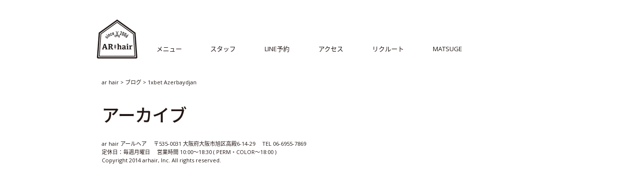

--- FILE ---
content_type: text/css
request_url: https://www.ar-hair.com/wp-content/themes/arhair/common/js/mmenu/jquery.mmenu.all.css
body_size: 6664
content:
.mm-hidden{display:none!important}.mm-wrapper{overflow-x:hidden;position:relative}.mm-menu{box-sizing:border-box;background:inherit;display:block;padding:0;margin:0;position:absolute;left:0;right:0;top:0;bottom:0;z-index:0}.mm-panels,.mm-panels>.mm-panel{background:inherit;border-color:inherit;box-sizing:border-box;margin:0;position:absolute;left:0;right:0;top:0;bottom:0;z-index:0}.mm-panels{overflow:hidden}.mm-panel{transform:translate(100%,0);transform:translate3d(100%,0,0);transition:transform .4s ease;transform-origin:top left}.mm-panel.mm-opened{transform:translate(0,0);transform:translate3d(0,0,0)}.mm-panel.mm-subopened{transform:translate(-30%,0);transform:translate3d(-30%,0,0)}.mm-panel.mm-highest{z-index:1}.mm-panel.mm-noanimation{transition:none!important}.mm-panel.mm-noanimation.mm-subopened{transform:translate(0,0);transform:translate3d(0,0,0)}.mm-panels>.mm-panel{-webkit-overflow-scrolling:touch;overflow:scroll;overflow-x:hidden;overflow-y:auto;padding:0 20px}.mm-panels>.mm-panel.mm-hasnavbar{padding-top:40px}.mm-panels>.mm-panel:not(.mm-hidden){display:block}.mm-panels>.mm-panel:after,.mm-panels>.mm-panel:before{content:'';display:block;height:20px}.mm-vertical .mm-panel{transform:none!important}.mm-listview .mm-vertical .mm-panel,.mm-vertical .mm-listview .mm-panel{display:none;padding:10px 0 10px 10px}.mm-listview .mm-vertical .mm-panel .mm-listview>li:last-child:after,.mm-vertical .mm-listview .mm-panel .mm-listview>li:last-child:after{border-color:transparent}.mm-vertical li.mm-opened>.mm-panel,li.mm-vertical.mm-opened>.mm-panel{display:block}.mm-listview>li.mm-vertical>.mm-next,.mm-vertical .mm-listview>li>.mm-next{box-sizing:border-box;height:40px;bottom:auto}.mm-listview>li.mm-vertical.mm-opened>.mm-next:after,.mm-vertical .mm-listview>li.mm-opened>.mm-next:after{transform:rotate(225deg);right:19px}.mm-btn{box-sizing:border-box;width:40px;height:40px;position:absolute;top:0;z-index:1}.mm-clear:after,.mm-clear:before,.mm-close:after,.mm-close:before{content:'';border:2px solid transparent;display:block;width:5px;height:5px;margin:auto;position:absolute;top:0;bottom:0;transform:rotate(-45deg)}.mm-clear:before,.mm-close:before{border-right:none;border-bottom:none;right:18px}.mm-clear:after,.mm-close:after{border-left:none;border-top:none;right:25px}.mm-next:after,.mm-prev:before{content:'';border-top:2px solid transparent;border-left:2px solid transparent;display:block;width:8px;height:8px;margin:auto;position:absolute;top:0;bottom:0}.mm-prev:before{transform:rotate(-45deg);left:23px;right:auto}.mm-next:after{transform:rotate(135deg);right:23px;left:auto}.mm-navbar{border-bottom:1px solid;border-color:inherit;text-align:center;line-height:20px;height:40px;padding:0 40px;margin:0;position:absolute;top:0;left:0;right:0}.mm-navbar>*{display:block;padding:10px 0}.mm-navbar a,.mm-navbar a:hover{text-decoration:none}.mm-navbar .mm-title{text-overflow:ellipsis;white-space:nowrap;overflow:hidden}.mm-navbar .mm-btn:first-child{left:0}.mm-navbar .mm-btn:last-child{text-align:right;right:0}.mm-panel .mm-navbar{display:none}.mm-panel.mm-hasnavbar .mm-navbar{display:block}.mm-listview,.mm-listview>li{list-style:none;display:block;padding:0;margin:0}.mm-listview{font:inherit;font-size:14px;line-height:20px}.mm-listview a,.mm-listview a:hover{text-decoration:none}.mm-listview>li{position:relative}.mm-listview>li,.mm-listview>li .mm-next,.mm-listview>li .mm-next:before,.mm-listview>li:after{border-color:inherit}.mm-listview>li>a,.mm-listview>li>span{text-overflow:ellipsis;white-space:nowrap;overflow:hidden;color:inherit;display:block;padding:10px 10px 10px 20px;margin:0}.mm-listview>li:not(.mm-divider):after{content:'';border-bottom-width:1px;border-bottom-style:solid;display:block;position:absolute;left:0;right:0;bottom:0}.mm-listview>li:not(.mm-divider):after{left:20px}.mm-listview .mm-next{background:rgba(3,2,1,0);width:50px;padding:0;position:absolute;right:0;top:0;bottom:0;z-index:2}.mm-listview .mm-next:before{content:'';border-left-width:1px;border-left-style:solid;display:block;position:absolute;top:0;bottom:0;left:0}.mm-listview .mm-next+a,.mm-listview .mm-next+span{margin-right:50px}.mm-listview .mm-next.mm-fullsubopen{width:100%}.mm-listview .mm-next.mm-fullsubopen:before{border-left:none}.mm-listview .mm-next.mm-fullsubopen+a,.mm-listview .mm-next.mm-fullsubopen+span{padding-right:50px;margin-right:0}.mm-panels>.mm-panel>.mm-listview{margin:20px -20px}.mm-panels>.mm-panel>.mm-listview:first-child,.mm-panels>.mm-panel>.mm-navbar+.mm-listview{margin-top:-20px}.mm-menu{background:#f3f3f3;border-color:rgba(0,0,0,.1);color:rgba(0,0,0,.75)}.mm-menu .mm-navbar a,.mm-menu .mm-navbar>*{color:rgba(0,0,0,.3)}.mm-menu .mm-btn:after,.mm-menu .mm-btn:before{border-color:rgba(0,0,0,.3)}.mm-menu .mm-listview{border-color:rgba(0,0,0,.1)}.mm-menu .mm-listview>li .mm-next:after{border-color:rgba(0,0,0,.3)}.mm-menu .mm-listview>li a:not(.mm-next){-webkit-tap-highlight-color:rgba(255,255,255,.5);tap-highlight-color:rgba(255,255,255,.5)}.mm-menu .mm-listview>li.mm-selected>a:not(.mm-next),.mm-menu .mm-listview>li.mm-selected>span{background:rgba(255,255,255,.5)}.mm-menu .mm-listview>li.mm-opened.mm-vertical>.mm-panel,.mm-menu .mm-listview>li.mm-opened.mm-vertical>a.mm-next,.mm-menu.mm-vertical .mm-listview>li.mm-opened>.mm-panel,.mm-menu.mm-vertical .mm-listview>li.mm-opened>a.mm-next{background:rgba(0,0,0,.05)}.mm-menu .mm-divider{background:rgba(0,0,0,.05)}
.mm-page{box-sizing:border-box;position:relative}.mm-slideout{transition:transform .4s ease;z-index:1}html.mm-opened{overflow-x:hidden;position:relative}html.mm-blocking{overflow:hidden}html.mm-blocking body{overflow:hidden}html.mm-background .mm-page{background:inherit}#mm-blocker{background:rgba(3,2,1,0);display:none;width:100%;height:100%;position:fixed;top:0;left:0;z-index:2}html.mm-blocking #mm-blocker{display:block}.mm-menu.mm-offcanvas{z-index:0;display:none;position:fixed}.mm-menu.mm-offcanvas.mm-opened{display:block}.mm-menu.mm-offcanvas.mm-no-csstransforms.mm-opened{z-index:10}.mm-menu.mm-offcanvas{width:80%;min-width:140px;max-width:440px}html.mm-opening .mm-menu~.mm-slideout{transform:translate(80%,0);transform:translate3d(80%,0,0)}@media all and (max-width:175px){html.mm-opening .mm-menu~.mm-slideout{transform:translate(140px,0);transform:translate3d(140px,0,0)}}@media all and (min-width:550px){html.mm-opening .mm-menu~.mm-slideout{transform:translate(440px,0);transform:translate3d(440px,0,0)}}
@charset "UTF-8";.mm-sronly{border:0!important;clip:rect(1px,1px,1px,1px)!important;clip-path:inset(50%)!important;white-space:nowrap!important;width:1px!important;height:1px!important;padding:0!important;overflow:hidden!important;position:absolute!important}
.mm-menu .mm-listview.mm-border-none>li:after,.mm-menu .mm-listview>li.mm-border-none:after,.mm-menu.mm-border-none .mm-listview>li:after{content:none}.mm-menu .mm-listview.mm-border-full>li:after,.mm-menu .mm-listview>li.mm-border-full:after,.mm-menu.mm-border-full .mm-listview>li:after{left:0!important}.mm-menu .mm-listview.mm-border-offset>li:after,.mm-menu .mm-listview>li.mm-border-offset:after,.mm-menu.mm-border-offset .mm-listview>li:after{right:20px}
.mm-menu.mm-fx-menu-zoom{transition:transform .4s ease}html.mm-opened .mm-menu.mm-fx-menu-zoom{transform:scale(.7,.7) translate3d(-30%,0,0);transform-origin:left center}html.mm-opening .mm-menu.mm-fx-menu-zoom{transform:scale(1,1) translate3d(0,0,0)}html.mm-right.mm-opened .mm-menu.mm-fx-menu-zoom{transform:scale(.7,.7) translate3d(30%,0,0);transform-origin:right center}html.mm-right.mm-opening .mm-menu.mm-fx-menu-zoom{transform:scale(1,1) translate3d(0,0,0)}.mm-menu.mm-fx-menu-slide{transition:transform .4s ease}html.mm-opened .mm-menu.mm-fx-menu-slide{transform:translate(-30%,0);transform:translate3d(-30%,0,0)}html.mm-opening .mm-menu.mm-fx-menu-slide{transform:translate(0,0);transform:translate3d(0,0,0)}html.mm-right.mm-opened .mm-menu.mm-fx-menu-slide{transform:translate(30%,0);transform:translate3d(30%,0,0)}html.mm-right.mm-opening .mm-menu.mm-fx-menu-slide{transform:translate(0,0);transform:translate3d(0,0,0)}.mm-menu.mm-fx-menu-fade{opacity:0;transition:opacity .4s ease}html.mm-opening .mm-menu.mm-fx-menu-fade{opacity:1}.mm-menu .mm-fx-panels-none.mm-panel,.mm-menu.mm-fx-panels-none .mm-panel{transition-property:none}.mm-menu .mm-fx-panels-none.mm-panel.mm-subopened,.mm-menu.mm-fx-panels-none .mm-panel.mm-subopened{transform:translate(0,0);transform:translate3d(0,0,0)}.mm-menu .mm-fx-panels-zoom.mm-panel,.mm-menu.mm-fx-panels-zoom .mm-panel{transform-origin:left center;transform:scale(1.5,1.5) translate3d(100%,0,0)}.mm-menu .mm-fx-panels-zoom.mm-panel.mm-opened,.mm-menu.mm-fx-panels-zoom .mm-panel.mm-opened{transform:scale(1,1) translate3d(0,0,0)}.mm-menu .mm-fx-panels-zoom.mm-panel.mm-subopened,.mm-menu.mm-fx-panels-zoom .mm-panel.mm-subopened{transform:scale(.7,.7) translate3d(-30%,0,0)}.mm-menu .mm-fx-panels-slide-0.mm-panel.mm-subopened,.mm-menu.mm-fx-panels-slide-0 .mm-panel.mm-subopened{transform:translate(0,0);transform:translate3d(0,0,0)}.mm-menu .mm-fx-panels-slide-100.mm-panel.mm-subopened,.mm-menu.mm-fx-panels-slide-100 .mm-panel.mm-subopened{transform:translate(-100%,0);transform:translate3d(-100%,0,0)}.mm-menu .mm-fx-panels-slide-up.mm-panel,.mm-menu.mm-fx-panels-slide-up .mm-panel{transform:translate(0,100%);transform:translate3d(0,100%,0)}.mm-menu .mm-fx-panels-slide-up.mm-panel.mm-opened,.mm-menu.mm-fx-panels-slide-up .mm-panel.mm-opened{transform:translate(0,0);transform:translate3d(0,0,0)}.mm-menu .mm-fx-panels-slide-up.mm-panel.mm-subopened,.mm-menu.mm-fx-panels-slide-up .mm-panel.mm-subopened{transform:translate(0,0);transform:translate3d(0,0,0)}.mm-menu[class*=mm-fx-listitems-] .mm-listview>li{transition:none .4s ease}.mm-menu[class*=mm-fx-listitems-] .mm-listview>li:nth-child(1){transition-delay:50ms}.mm-menu[class*=mm-fx-listitems-] .mm-listview>li:nth-child(2){transition-delay:.1s}.mm-menu[class*=mm-fx-listitems-] .mm-listview>li:nth-child(3){transition-delay:150ms}.mm-menu[class*=mm-fx-listitems-] .mm-listview>li:nth-child(4){transition-delay:.2s}.mm-menu[class*=mm-fx-listitems-] .mm-listview>li:nth-child(5){transition-delay:250ms}.mm-menu[class*=mm-fx-listitems-] .mm-listview>li:nth-child(6){transition-delay:.3s}.mm-menu[class*=mm-fx-listitems-] .mm-listview>li:nth-child(7){transition-delay:350ms}.mm-menu[class*=mm-fx-listitems-] .mm-listview>li:nth-child(8){transition-delay:.4s}.mm-menu[class*=mm-fx-listitems-] .mm-listview>li:nth-child(9){transition-delay:450ms}.mm-menu[class*=mm-fx-listitems-] .mm-listview>li:nth-child(10){transition-delay:.5s}.mm-menu[class*=mm-fx-listitems-] .mm-listview>li:nth-child(11){transition-delay:550ms}.mm-menu[class*=mm-fx-listitems-] .mm-listview>li:nth-child(12){transition-delay:.6s}.mm-menu[class*=mm-fx-listitems-] .mm-listview>li:nth-child(13){transition-delay:650ms}.mm-menu[class*=mm-fx-listitems-] .mm-listview>li:nth-child(14){transition-delay:.7s}.mm-menu[class*=mm-fx-listitems-] .mm-listview>li:nth-child(15){transition-delay:750ms}.mm-menu.mm-fx-listitems-slide .mm-listview>li{transition-property:transform,opacity;transform:translate(50%,0);transform:translate3d(50%,0,0);opacity:0}html.mm-opening .mm-menu.mm-fx-listitems-slide .mm-panel.mm-opened .mm-listview>li{transform:translate(0,0);transform:translate3d(0,0,0);opacity:1}.mm-menu.mm-fx-listitems-fade .mm-listview>li{transition-property:opacity;opacity:0}html.mm-opening .mm-menu.mm-fx-listitems-fade .mm-panel.mm-opened .mm-listview>li{opacity:1}.mm-menu.mm-fx-listitems-drop .mm-listview>li{transition-property:opacity,top;opacity:0;top:-25%}html.mm-opening .mm-menu.mm-fx-listitems-drop .mm-panel.mm-opened .mm-listview>li{opacity:1;top:0}
.mm-menu.mm-offcanvas.mm-fullscreen{width:100%;min-width:140px;max-width:10000px}html.mm-opening .mm-menu.mm-fullscreen~.mm-slideout{transform:translate(100%,0);transform:translate3d(100%,0,0)}@media all and (max-width:140px){html.mm-opening .mm-menu.mm-fullscreen~.mm-slideout{transform:translate(140px,0);transform:translate3d(140px,0,0)}}@media all and (min-width:10000px){html.mm-opening .mm-menu.mm-fullscreen~.mm-slideout{transform:translate(10000px,0);transform:translate3d(10000px,0,0)}}html.mm-right.mm-opening .mm-menu.mm-fullscreen~.mm-slideout{transform:translate(-100%,0);transform:translate3d(-100%,0,0)}@media all and (max-width:140px){html.mm-right.mm-opening .mm-menu.mm-fullscreen~.mm-slideout{transform:translate(-140px,0);transform:translate3d(-140px,0,0)}}@media all and (min-width:10000px){html.mm-right.mm-opening .mm-menu.mm-fullscreen~.mm-slideout{transform:translate(-10000px,0);transform:translate3d(-10000px,0,0)}}.mm-menu.mm-offcanvas.mm-fullscreen.mm-bottom,.mm-menu.mm-offcanvas.mm-fullscreen.mm-top{height:100%;min-height:140px;max-height:10000px}
html.mm-iconbar body{overflow-x:hidden}html.mm-iconbar .mm-page{background:inherit;min-height:100vh}html.mm-iconbar .mm-slideout{box-sizing:border-box;padding-right:60px;transform:translate(60px,0);transform:translate3d(60px,0,0)}.mm-menu.mm-iconbar{display:block}
.mm-menu .mm-panels>.mm-panel.mm-listview-justify:after,.mm-menu .mm-panels>.mm-panel.mm-listview-justify:before,.mm-menu.mm-listview-justify .mm-panels>.mm-panel:after,.mm-menu.mm-listview-justify .mm-panels>.mm-panel:before{content:none;display:none}.mm-menu .mm-panels>.mm-panel.mm-listview-justify>.mm-listview,.mm-menu.mm-listview-justify .mm-panels>.mm-panel>.mm-listview{display:flex;flex-direction:column;height:100%;margin-top:0;margin-bottom:0}.mm-menu .mm-panels>.mm-panel.mm-listview-justify>.mm-listview>li,.mm-menu.mm-listview-justify .mm-panels>.mm-panel>.mm-listview>li{flex:1 0 auto;min-height:40px}.mm-menu .mm-panels>.mm-panel.mm-listview-justify>.mm-listview>li:not(.mm-divider),.mm-menu.mm-listview-justify .mm-panels>.mm-panel>.mm-listview>li:not(.mm-divider){display:flex;flex-direction:column}.mm-menu .mm-panels>.mm-panel.mm-listview-justify>.mm-listview>li>a:not(.mm-next),.mm-menu .mm-panels>.mm-panel.mm-listview-justify>.mm-listview>li>span,.mm-menu.mm-listview-justify .mm-panels>.mm-panel>.mm-listview>li>a:not(.mm-next),.mm-menu.mm-listview-justify .mm-panels>.mm-panel>.mm-listview>li>span{box-sizing:border-box;flex:1 0 auto;display:flex;align-items:center}.mm-listview-small .mm-listview>li>a:not(.mm-next),.mm-listview-small .mm-listview>li>span{padding:7px 10px 7px 20px}.mm-listview-small .mm-listview>li.mm-vertical>.mm-next,.mm-listview-small .mm-vertical>.mm-listview>li>.mm-next{height:34px}.mm-listview-large .mm-listview>li>a:not(.mm-next),.mm-listview-large .mm-listview>li>span{padding:15px 10px 15px 20px}.mm-listview-large .mm-listview>li.mm-vertical>.mm-next,.mm-listview-large .mm-vertical>.mm-listview>li>.mm-next{height:50px}.mm-listview-huge .mm-listview>li>a:not(.mm-next),.mm-listview-huge .mm-listview>li>span{padding:20px 10px 20px 20px}.mm-listview-huge .mm-listview>li.mm-vertical>.mm-next,.mm-listview-huge .mm-vertical>.mm-listview>li>.mm-next{height:60px}.mm-listview .mm-divider{text-overflow:ellipsis;white-space:nowrap;overflow:hidden;font-size:10px;text-transform:uppercase;text-indent:20px;line-height:25px}.mm-listview .mm-spacer{padding-top:40px}.mm-listview .mm-spacer>.mm-next{top:40px}.mm-listview .mm-spacer.mm-divider{padding-top:25px}.mm-listview .mm-inset{list-style:inside disc;padding:0 10px 15px 40px;margin:0}.mm-listview .mm-inset>li{padding:5px 0}
.mm-menu .mm-listview.mm-multiline>li>a,.mm-menu .mm-listview.mm-multiline>li>span,.mm-menu .mm-listview>li.mm-multiline>a,.mm-menu .mm-listview>li.mm-multiline>span,.mm-menu.mm-multiline .mm-listview>li>a,.mm-menu.mm-multiline .mm-listview>li>span{text-overflow:clip;white-space:normal}
.mm-menu.mm-opened[class*=mm-pagedim]~#mm-blocker{opacity:0}html.mm-opening .mm-menu.mm-opened[class*=mm-pagedim]~#mm-blocker{opacity:.3;transition:opacity .4s ease .4s}.mm-menu.mm-opened.mm-pagedim~#mm-blocker{background:inherit}.mm-menu.mm-opened.mm-pagedim-white~#mm-blocker{background:#fff}.mm-menu.mm-opened.mm-pagedim-black~#mm-blocker{background:#000}
.mm-menu.mm-popup{transition:opacity .4s ease;opacity:0;box-shadow:0 2px 10px rgba(0,0,0,.3);height:80%;min-height:140px;max-height:880px;top:50%;left:50%;bottom:auto;right:auto;z-index:2;transform:translate(-50%,-50%);transform:translate3d(-50%,-50%,0)}.mm-menu.mm-popup.mm-opened~.mm-slideout{transform:none!important;z-index:0}.mm-menu.mm-popup.mm-opened~#mm-blocker{transition-delay:0s!important;z-index:1}html.mm-opening .mm-menu.mm-popup{opacity:1}
.mm-menu.mm-offcanvas.mm-right{left:auto}html.mm-right.mm-opening .mm-menu~.mm-slideout{transform:translate(-80%,0);transform:translate3d(-80%,0,0)}@media all and (max-width:175px){html.mm-right.mm-opening .mm-menu~.mm-slideout{transform:translate(-140px,0);transform:translate3d(-140px,0,0)}}@media all and (min-width:550px){html.mm-right.mm-opening .mm-menu~.mm-slideout{transform:translate(-440px,0);transform:translate3d(-440px,0,0)}}html.mm-front .mm-slideout{transform:none!important;z-index:0}html.mm-front #mm-blocker{z-index:1}html.mm-front .mm-menu.mm-offcanvas{z-index:2}.mm-menu.mm-offcanvas.mm-front,.mm-menu.mm-offcanvas.mm-next{transition:transform .4s ease;transform:translate(-100%,0);transform:translate3d(-100%,0,0)}.mm-menu.mm-offcanvas.mm-front.mm-right,.mm-menu.mm-offcanvas.mm-next.mm-right{transform:translate(100%,0);transform:translate3d(100%,0,0)}.mm-menu.mm-offcanvas.mm-top{transform:translate(0,-100%);transform:translate3d(0,-100%,0)}.mm-menu.mm-offcanvas.mm-bottom{transform:translate(0,100%);transform:translate3d(0,100%,0)}.mm-menu.mm-offcanvas.mm-bottom,.mm-menu.mm-offcanvas.mm-top{width:100%;min-width:100%;max-width:100%}.mm-menu.mm-offcanvas.mm-bottom{top:auto}html.mm-opening .mm-menu.mm-offcanvas.mm-front,html.mm-opening .mm-menu.mm-offcanvas.mm-next{transform:translate(0,0);transform:translate3d(0,0,0)}.mm-menu.mm-offcanvas.mm-bottom,.mm-menu.mm-offcanvas.mm-top{height:80%;min-height:140px;max-height:880px}
.mm-menu.mm-shadow-page:after{content:"";display:block;width:20px;height:120%;position:absolute;left:100%;top:-10%;z-index:100}.mm-menu.mm-shadow-page.mm-right:after{left:auto;right:100%}.mm-menu.mm-shadow-page.mm-front:after,.mm-menu.mm-shadow-page.mm-next:after{content:none;display:none}.mm-menu.mm-shadow-page:after{box-shadow:0 0 10px rgba(0,0,0,.3)}.mm-menu.mm-shadow-panels .mm-panel.mm-opened:nth-child(n+2){box-shadow:0 0 10px rgba(0,0,0,.3)}
.mm-menu.mm-theme-dark{background:#333;border-color:rgba(0,0,0,.15);color:rgba(255,255,255,.8)}.mm-menu.mm-theme-dark .mm-navbar a,.mm-menu.mm-theme-dark .mm-navbar>*{color:rgba(255,255,255,.4)}.mm-menu.mm-theme-dark .mm-btn:after,.mm-menu.mm-theme-dark .mm-btn:before{border-color:rgba(255,255,255,.4)}.mm-menu.mm-theme-dark .mm-listview{border-color:rgba(0,0,0,.15)}.mm-menu.mm-theme-dark .mm-listview>li .mm-next:after{border-color:rgba(255,255,255,.4)}.mm-menu.mm-theme-dark .mm-listview>li a:not(.mm-next){-webkit-tap-highlight-color:rgba(0,0,0,.1);tap-highlight-color:rgba(0,0,0,.1)}.mm-menu.mm-theme-dark .mm-listview>li.mm-selected>a:not(.mm-next),.mm-menu.mm-theme-dark .mm-listview>li.mm-selected>span{background:rgba(0,0,0,.1)}.mm-menu.mm-theme-dark .mm-listview>li.mm-opened.mm-vertical>.mm-panel,.mm-menu.mm-theme-dark .mm-listview>li.mm-opened.mm-vertical>a.mm-next,.mm-menu.mm-theme-dark.mm-vertical .mm-listview>li.mm-opened>.mm-panel,.mm-menu.mm-theme-dark.mm-vertical .mm-listview>li.mm-opened>a.mm-next{background:rgba(255,255,255,.05)}.mm-menu.mm-theme-dark .mm-divider{background:rgba(255,255,255,.05)}.mm-menu.mm-theme-dark label.mm-check:before{border-color:rgba(255,255,255,.8)}.mm-menu.mm-theme-dark em.mm-counter{color:rgba(255,255,255,.4)}.mm-menu.mm-theme-dark .mm-fixeddivider span{background:rgba(255,255,255,.05)}.mm-menu.mm-keyboardfocus a:focus{background:rgba(0,0,0,.1)}.mm-menu.mm-shadow-page.mm-theme-dark:after{box-shadow:0 0 20px rgba(0,0,0,.5)}.mm-menu.mm-shadow-panels.mm-theme-dark .mm-panel.mm-opened:nth-child(n+2){box-shadow:0 0 20px rgba(0,0,0,.5)}.mm-menu.mm-theme-dark .mm-search input{background:rgba(255,255,255,.3);color:rgba(255,255,255,.8)}.mm-menu.mm-theme-dark .mm-noresultsmsg{color:rgba(255,255,255,.4)}.mm-menu.mm-theme-dark .mm-indexer a{color:rgba(255,255,255,.4)}.mm-menu.mm-hoverselected.mm-theme-dark .mm-listview>li>a.mm-fullsubopen:hover+span,.mm-menu.mm-hoverselected.mm-theme-dark .mm-listview>li>a:not(.mm-fullsubopen):hover{background:rgba(0,0,0,.1)}.mm-menu.mm-parentselected.mm-theme-dark .mm-listview>li>a.mm-selected.mm-fullsubopen+a,.mm-menu.mm-parentselected.mm-theme-dark .mm-listview>li>a.mm-selected.mm-fullsubopen+span,.mm-menu.mm-parentselected.mm-theme-dark .mm-listview>li>a.mm-selected:not(.mm-fullsubopen){background:rgba(0,0,0,.1)}.mm-menu.mm-theme-dark label.mm-toggle{background:rgba(0,0,0,.15)}.mm-menu.mm-theme-dark label.mm-toggle:before{background:#333}.mm-menu.mm-theme-dark input.mm-toggle:checked~label.mm-toggle{background:#4bd963}.mm-menu.mm-theme-white{background:#fff;border-color:rgba(0,0,0,.1);color:rgba(0,0,0,.6)}.mm-menu.mm-theme-white .mm-navbar a,.mm-menu.mm-theme-white .mm-navbar>*{color:rgba(0,0,0,.3)}.mm-menu.mm-theme-white .mm-btn:after,.mm-menu.mm-theme-white .mm-btn:before{border-color:rgba(0,0,0,.3)}.mm-menu.mm-theme-white .mm-listview{border-color:rgba(0,0,0,.1)}.mm-menu.mm-theme-white .mm-listview>li .mm-next:after{border-color:rgba(0,0,0,.3)}.mm-menu.mm-theme-white .mm-listview>li a:not(.mm-next){-webkit-tap-highlight-color:rgba(0,0,0,.05);tap-highlight-color:rgba(0,0,0,.05)}.mm-menu.mm-theme-white .mm-listview>li.mm-selected>a:not(.mm-next),.mm-menu.mm-theme-white .mm-listview>li.mm-selected>span{background:rgba(0,0,0,.05)}.mm-menu.mm-theme-white .mm-listview>li.mm-opened.mm-vertical>.mm-panel,.mm-menu.mm-theme-white .mm-listview>li.mm-opened.mm-vertical>a.mm-next,.mm-menu.mm-theme-white.mm-vertical .mm-listview>li.mm-opened>.mm-panel,.mm-menu.mm-theme-white.mm-vertical .mm-listview>li.mm-opened>a.mm-next{background:rgba(0,0,0,.05)}.mm-menu.mm-theme-white .mm-divider{background:rgba(0,0,0,.05)}.mm-menu.mm-theme-white label.mm-check:before{border-color:rgba(0,0,0,.6)}.mm-menu.mm-theme-white em.mm-counter{color:rgba(0,0,0,.3)}.mm-menu.mm-theme-white .mm-fixeddivider span{background:rgba(0,0,0,.05)}.mm-menu.mm-keyboardfocus a:focus{background:rgba(0,0,0,.05)}.mm-menu.mm-shadow-page.mm-theme-white:after{box-shadow:0 0 10px rgba(0,0,0,.2)}.mm-menu.mm-shadow-panels.mm-theme-white .mm-panel.mm-opened:nth-child(n+2){box-shadow:0 0 10px rgba(0,0,0,.2)}.mm-menu.mm-theme-white .mm-search input{background:rgba(0,0,0,.05);color:rgba(0,0,0,.6)}.mm-menu.mm-theme-white .mm-noresultsmsg{color:rgba(0,0,0,.3)}.mm-menu.mm-theme-white .mm-indexer a{color:rgba(0,0,0,.3)}.mm-menu.mm-hoverselected.mm-theme-white .mm-listview>li>a.mm-fullsubopen:hover+span,.mm-menu.mm-hoverselected.mm-theme-white .mm-listview>li>a:not(.mm-fullsubopen):hover{background:rgba(0,0,0,.05)}.mm-menu.mm-parentselected.mm-theme-white .mm-listview>li>a.mm-selected.mm-fullsubopen+a,.mm-menu.mm-parentselected.mm-theme-white .mm-listview>li>a.mm-selected.mm-fullsubopen+span,.mm-menu.mm-parentselected.mm-theme-white .mm-listview>li>a.mm-selected:not(.mm-fullsubopen){background:rgba(0,0,0,.05)}.mm-menu.mm-theme-white label.mm-toggle{background:rgba(0,0,0,.1)}.mm-menu.mm-theme-white label.mm-toggle:before{background:#fff}.mm-menu.mm-theme-white input.mm-toggle:checked~label.mm-toggle{background:#4bd963}.mm-menu.mm-theme-black{background:#000;border-color:rgba(255,255,255,.2);color:rgba(255,255,255,.6)}.mm-menu.mm-theme-black .mm-navbar a,.mm-menu.mm-theme-black .mm-navbar>*{color:rgba(255,255,255,.4)}.mm-menu.mm-theme-black .mm-btn:after,.mm-menu.mm-theme-black .mm-btn:before{border-color:rgba(255,255,255,.4)}.mm-menu.mm-theme-black .mm-listview{border-color:rgba(255,255,255,.2)}.mm-menu.mm-theme-black .mm-listview>li .mm-next:after{border-color:rgba(255,255,255,.4)}.mm-menu.mm-theme-black .mm-listview>li a:not(.mm-next){-webkit-tap-highlight-color:rgba(255,255,255,.3);tap-highlight-color:rgba(255,255,255,.3)}.mm-menu.mm-theme-black .mm-listview>li.mm-selected>a:not(.mm-next),.mm-menu.mm-theme-black .mm-listview>li.mm-selected>span{background:rgba(255,255,255,.3)}.mm-menu.mm-theme-black .mm-listview>li.mm-opened.mm-vertical>.mm-panel,.mm-menu.mm-theme-black .mm-listview>li.mm-opened.mm-vertical>a.mm-next,.mm-menu.mm-theme-black.mm-vertical .mm-listview>li.mm-opened>.mm-panel,.mm-menu.mm-theme-black.mm-vertical .mm-listview>li.mm-opened>a.mm-next{background:rgba(255,255,255,.2)}.mm-menu.mm-theme-black .mm-divider{background:rgba(255,255,255,.2)}.mm-menu.mm-theme-black label.mm-check:before{border-color:rgba(255,255,255,.6)}.mm-menu.mm-theme-black em.mm-counter{color:rgba(255,255,255,.4)}.mm-menu.mm-theme-black .mm-fixeddivider span{background:rgba(255,255,255,.2)}.mm-menu.mm-keyboardfocus a:focus{background:rgba(255,255,255,.3)}.mm-menu.mm-shadow-page.mm-theme-black:after{content:none;display:none}.mm-menu.mm-shadow-panels.mm-theme-black .mm-panel.mm-opened:nth-child(n+2){box-shadow:false}.mm-menu.mm-theme-black .mm-search input{background:rgba(255,255,255,.3);color:rgba(255,255,255,.6)}.mm-menu.mm-theme-black .mm-noresultsmsg{color:rgba(255,255,255,.4)}.mm-menu.mm-theme-black .mm-indexer a{color:rgba(255,255,255,.4)}.mm-menu.mm-hoverselected.mm-theme-black .mm-listview>li>a.mm-fullsubopen:hover+span,.mm-menu.mm-hoverselected.mm-theme-black .mm-listview>li>a:not(.mm-fullsubopen):hover{background:rgba(255,255,255,.3)}.mm-menu.mm-parentselected.mm-theme-black .mm-listview>li>a.mm-selected.mm-fullsubopen+a,.mm-menu.mm-parentselected.mm-theme-black .mm-listview>li>a.mm-selected.mm-fullsubopen+span,.mm-menu.mm-parentselected.mm-theme-black .mm-listview>li>a.mm-selected:not(.mm-fullsubopen){background:rgba(255,255,255,.3)}.mm-menu.mm-theme-black label.mm-toggle{background:rgba(255,255,255,.2)}.mm-menu.mm-theme-black label.mm-toggle:before{background:#000}.mm-menu.mm-theme-black input.mm-toggle:checked~label.mm-toggle{background:#4bd963}
.mm-menu .mm-tileview.mm-listview:after,.mm-menu.mm-tileview .mm-listview:after{content:'';display:block;clear:both}.mm-menu .mm-tileview.mm-listview>li,.mm-menu.mm-tileview .mm-listview>li{width:50%;height:0;padding:50% 0 0 0;float:left;position:relative}.mm-menu .mm-tileview.mm-listview>li:after,.mm-menu.mm-tileview .mm-listview>li:after{left:0;top:0;border-right-width:1px;border-right-style:solid;z-index:-1}.mm-menu .mm-tileview.mm-listview>li.mm-tile-xs,.mm-menu.mm-tileview .mm-listview>li.mm-tile-xs{width:12.5%;padding-top:12.5%}.mm-menu .mm-tileview.mm-listview>li.mm-tile-s,.mm-menu.mm-tileview .mm-listview>li.mm-tile-s{width:25%;padding-top:25%}.mm-menu .mm-tileview.mm-listview>li.mm-tile-l,.mm-menu.mm-tileview .mm-listview>li.mm-tile-l{width:75%;padding-top:75%}.mm-menu .mm-tileview.mm-listview>li.mm-tile-xl,.mm-menu.mm-tileview .mm-listview>li.mm-tile-xl{width:100%;padding-top:100%}.mm-menu .mm-tileview.mm-listview>li>a,.mm-menu .mm-tileview.mm-listview>li>span,.mm-menu.mm-tileview .mm-listview>li>a,.mm-menu.mm-tileview .mm-listview>li>span{line-height:1px;text-align:center;padding:50% 10px 0 10px;margin:0;position:absolute;top:0;right:1px;bottom:1px;left:0}.mm-menu .mm-tileview.mm-listview>li>.mm-next,.mm-menu.mm-tileview .mm-listview>li>.mm-next{width:auto}.mm-menu .mm-tileview.mm-listview>li>.mm-next:after,.mm-menu .mm-tileview.mm-listview>li>.mm-next:before,.mm-menu.mm-tileview .mm-listview>li>.mm-next:after,.mm-menu.mm-tileview .mm-listview>li>.mm-next:before{content:none;display:none}.mm-menu.mm-tileview .mm-panel{padding-left:0;padding-right:0}.mm-menu.mm-tileview .mm-panel:after{content:none;display:none}.mm-menu.mm-tileview .mm-listview{margin:0}
html.mm-widescreen body{position:relative}html.mm-widescreen #mm-blocker{display:none!important}html.mm-widescreen .mm-slideout{transform:none!important;width:70%!important;margin-left:30%!important}html.mm-widescreen .mm-page{background:inherit;box-sizing:border-box}html.mm-widescreen.mm-blocking,html.mm-widescreen.mm-blocking body{overflow:auto}.mm-menu.mm-widescreen{border-right-width:1px;border-right-style:solid;display:block!important;width:30%!important;min-width:0!important;max-width:none!important;top:0!important;right:auto!important;bottom:0!important;left:0!important;z-index:100!important;transform:none!important}.mm-menu.mm-widescreen.mm-pageshadow:after{content:none;display:none}
.mm-menu.mm-autoheight{transition:none .4s ease;transition-property:transform,height}.mm-menu.mm-autoheight:not(.mm-offcanvas){position:relative}.mm-menu.mm-measureheight .mm-panel.mm-vertical.mm-opened,.mm-menu.mm-measureheight .mm-panel:not(.mm-vertical){display:block!important}.mm-menu.mm-measureheight .mm-panels>.mm-panel{bottom:auto!important;height:auto!important}
.mm-columns{transition-property:width}.mm-columns .mm-panels>.mm-panel{right:auto;transition-property:width,transform}.mm-columns .mm-panels>.mm-panel.mm-opened,.mm-columns .mm-panels>.mm-panel.mm-subopened{border-left:1px solid;border-color:inherit;display:block!important}.mm-columns .mm-panels>.mm-columns-0{transform:translate(0,0);transform:translate3d(0,0,0)}.mm-columns-0 .mm-panels>.mm-panel{z-index:0}.mm-columns-0 .mm-panels>.mm-panel else{width:100%}.mm-columns-0 .mm-panels>.mm-panel:not(.mm-opened):not(.mm-subopened){transform:translate(100%,0);transform:translate3d(100%,0,0)}.mm-menu.mm-offcanvas.mm-columns-0{width:80%;min-width:140px;max-width:0}html.mm-opening .mm-menu.mm-columns-0~.mm-slideout{transform:translate(80%,0);transform:translate3d(80%,0,0)}@media all and (max-width:175px){html.mm-opening .mm-menu.mm-columns-0~.mm-slideout{transform:translate(140px,0);transform:translate3d(140px,0,0)}}@media all and (min-width:0px){html.mm-opening .mm-menu.mm-columns-0~.mm-slideout{transform:translate(0,0);transform:translate3d(0,0,0)}}html.mm-right.mm-opening .mm-menu.mm-columns-0~.mm-slideout{transform:translate(-80%,0);transform:translate3d(-80%,0,0)}@media all and (max-width:175px){html.mm-right.mm-opening .mm-menu.mm-columns-0~.mm-slideout{transform:translate(-140px,0);transform:translate3d(-140px,0,0)}}@media all and (min-width:0px){html.mm-right.mm-opening .mm-menu.mm-columns-0~.mm-slideout{transform:translate(0,0);transform:translate3d(0,0,0)}}.mm-columns .mm-panels>.mm-columns-1{transform:translate(100%,0);transform:translate3d(100%,0,0)}.mm-columns-1 .mm-panels>.mm-panel{z-index:1;width:100%}.mm-columns-1 .mm-panels>.mm-panel else{width:100%}.mm-columns-1 .mm-panels>.mm-panel:not(.mm-opened):not(.mm-subopened){transform:translate(200%,0);transform:translate3d(200%,0,0)}.mm-menu.mm-offcanvas.mm-columns-1{width:80%;min-width:140px;max-width:440px}html.mm-opening .mm-menu.mm-columns-1~.mm-slideout{transform:translate(80%,0);transform:translate3d(80%,0,0)}@media all and (max-width:175px){html.mm-opening .mm-menu.mm-columns-1~.mm-slideout{transform:translate(140px,0);transform:translate3d(140px,0,0)}}@media all and (min-width:550px){html.mm-opening .mm-menu.mm-columns-1~.mm-slideout{transform:translate(440px,0);transform:translate3d(440px,0,0)}}html.mm-right.mm-opening .mm-menu.mm-columns-1~.mm-slideout{transform:translate(-80%,0);transform:translate3d(-80%,0,0)}@media all and (max-width:175px){html.mm-right.mm-opening .mm-menu.mm-columns-1~.mm-slideout{transform:translate(-140px,0);transform:translate3d(-140px,0,0)}}@media all and (min-width:550px){html.mm-right.mm-opening .mm-menu.mm-columns-1~.mm-slideout{transform:translate(-440px,0);transform:translate3d(-440px,0,0)}}.mm-columns .mm-panels>.mm-columns-2{transform:translate(200%,0);transform:translate3d(200%,0,0)}.mm-columns-2 .mm-panels>.mm-panel{z-index:2;width:50%}.mm-columns-2 .mm-panels>.mm-panel else{width:100%}.mm-columns-2 .mm-panels>.mm-panel:not(.mm-opened):not(.mm-subopened){transform:translate(300%,0);transform:translate3d(300%,0,0)}.mm-menu.mm-offcanvas.mm-columns-2{width:80%;min-width:140px;max-width:880px}html.mm-opening .mm-menu.mm-columns-2~.mm-slideout{transform:translate(80%,0);transform:translate3d(80%,0,0)}@media all and (max-width:175px){html.mm-opening .mm-menu.mm-columns-2~.mm-slideout{transform:translate(140px,0);transform:translate3d(140px,0,0)}}@media all and (min-width:1100px){html.mm-opening .mm-menu.mm-columns-2~.mm-slideout{transform:translate(880px,0);transform:translate3d(880px,0,0)}}html.mm-right.mm-opening .mm-menu.mm-columns-2~.mm-slideout{transform:translate(-80%,0);transform:translate3d(-80%,0,0)}@media all and (max-width:175px){html.mm-right.mm-opening .mm-menu.mm-columns-2~.mm-slideout{transform:translate(-140px,0);transform:translate3d(-140px,0,0)}}@media all and (min-width:1100px){html.mm-right.mm-opening .mm-menu.mm-columns-2~.mm-slideout{transform:translate(-880px,0);transform:translate3d(-880px,0,0)}}.mm-columns .mm-panels>.mm-columns-3{transform:translate(300%,0);transform:translate3d(300%,0,0)}.mm-columns-3 .mm-panels>.mm-panel{z-index:3;width:33.34%}.mm-columns-3 .mm-panels>.mm-panel else{width:100%}.mm-columns-3 .mm-panels>.mm-panel:not(.mm-opened):not(.mm-subopened){transform:translate(400%,0);transform:translate3d(400%,0,0)}.mm-menu.mm-offcanvas.mm-columns-3{width:80%;min-width:140px;max-width:1320px}html.mm-opening .mm-menu.mm-columns-3~.mm-slideout{transform:translate(80%,0);transform:translate3d(80%,0,0)}@media all and (max-width:175px){html.mm-opening .mm-menu.mm-columns-3~.mm-slideout{transform:translate(140px,0);transform:translate3d(140px,0,0)}}@media all and (min-width:1650px){html.mm-opening .mm-menu.mm-columns-3~.mm-slideout{transform:translate(1320px,0);transform:translate3d(1320px,0,0)}}html.mm-right.mm-opening .mm-menu.mm-columns-3~.mm-slideout{transform:translate(-80%,0);transform:translate3d(-80%,0,0)}@media all and (max-width:175px){html.mm-right.mm-opening .mm-menu.mm-columns-3~.mm-slideout{transform:translate(-140px,0);transform:translate3d(-140px,0,0)}}@media all and (min-width:1650px){html.mm-right.mm-opening .mm-menu.mm-columns-3~.mm-slideout{transform:translate(-1320px,0);transform:translate3d(-1320px,0,0)}}.mm-columns .mm-panels>.mm-columns-4{transform:translate(400%,0);transform:translate3d(400%,0,0)}.mm-columns-4 .mm-panels>.mm-panel{z-index:4;width:25%}.mm-columns-4 .mm-panels>.mm-panel else{width:100%}.mm-columns-4 .mm-panels>.mm-panel:not(.mm-opened):not(.mm-subopened){transform:translate(500%,0);transform:translate3d(500%,0,0)}.mm-menu.mm-offcanvas.mm-columns-4{width:80%;min-width:140px;max-width:1760px}html.mm-opening .mm-menu.mm-columns-4~.mm-slideout{transform:translate(80%,0);transform:translate3d(80%,0,0)}@media all and (max-width:175px){html.mm-opening .mm-menu.mm-columns-4~.mm-slideout{transform:translate(140px,0);transform:translate3d(140px,0,0)}}@media all and (min-width:2200px){html.mm-opening .mm-menu.mm-columns-4~.mm-slideout{transform:translate(1760px,0);transform:translate3d(1760px,0,0)}}html.mm-right.mm-opening .mm-menu.mm-columns-4~.mm-slideout{transform:translate(-80%,0);transform:translate3d(-80%,0,0)}@media all and (max-width:175px){html.mm-right.mm-opening .mm-menu.mm-columns-4~.mm-slideout{transform:translate(-140px,0);transform:translate3d(-140px,0,0)}}@media all and (min-width:2200px){html.mm-right.mm-opening .mm-menu.mm-columns-4~.mm-slideout{transform:translate(-1760px,0);transform:translate3d(-1760px,0,0)}}.mm-columns.mm-offcanvas.mm-bottom,.mm-columns.mm-offcanvas.mm-top{width:100%;max-width:100%;min-width:100%}html.mm-opening .mm-columns.mm-offcanvas.mm-front,html.mm-opening .mm-columns.mm-offcanvas.mm-next{transition-property:width,min-width,max-width,transform}
em.mm-counter{font:inherit;font-size:14px;font-style:normal;text-indent:0;line-height:20px;display:block;margin-top:-10px;position:absolute;right:45px;top:50%}em.mm-counter+a.mm-next{width:90px}em.mm-counter+a.mm-next+a,em.mm-counter+a.mm-next+span{margin-right:90px}em.mm-counter+a.mm-fullsubopen{padding-left:0}em.mm-counter+a.mm-fullsubopen+a,em.mm-counter+a.mm-fullsubopen+span{padding-right:90px}.mm-listview em.mm-counter+.mm-next.mm-fullsubopen+a,.mm-listview em.mm-counter+.mm-next.mm-fullsubopen+span{padding-right:90px}.mm-vertical>.mm-counter{top:12px;margin-top:0}.mm-vertical.mm-spacer>.mm-counter{margin-top:40px}.mm-nosubresults>.mm-counter{display:none}.mm-menu em.mm-counter{color:rgba(0,0,0,.3)}
.mm-divider>span{text-overflow:ellipsis;white-space:nowrap;overflow:hidden;padding:0;line-height:25px}.mm-divider.mm-opened a.mm-next:after{transform:rotate(45deg)}.mm-collapsed:not(.mm-uncollapsed){display:none}.mm-fixeddivider{background:inherit;display:none;position:absolute;top:0;left:0;right:0;z-index:10;transform:translate(0,0);transform:translate3d(0,0,0)}.mm-fixeddivider:after{content:none!important;display:none!important}.mm-hasdividers .mm-fixeddivider{display:block}.mm-menu .mm-fixeddivider span{background:rgba(0,0,0,.05)}
html.mm-opened.mm-dragging .mm-menu,html.mm-opened.mm-dragging .mm-slideout{transition-duration:0s}
.mm-menu.mm-dropdown{box-shadow:0 2px 10px rgba(0,0,0,.3);height:80%}html.mm-dropdown .mm-slideout{transform:none!important;z-index:0}html.mm-dropdown #mm-blocker{transition-delay:0s!important;z-index:1}html.mm-dropdown .mm-menu{z-index:2}html.mm-dropdown.mm-opened:not(.mm-opening) .mm-menu{display:none}.mm-menu.mm-tip:before{content:'';background:inherit;box-shadow:0 2px 10px rgba(0,0,0,.3);display:block;width:15px;height:15px;position:absolute;z-index:0;transform:rotate(45deg)}.mm-menu.mm-tipleft:before{left:22px}.mm-menu.mm-tipright:before{right:22px}.mm-menu.mm-tiptop:before{top:-8px}.mm-menu.mm-tipbottom:before{bottom:-8px}
.mm-iconpanel .mm-panels>.mm-panel{transition-property:transform,left}.mm-iconpanel .mm-panels>.mm-panel.mm-opened,.mm-iconpanel .mm-panels>.mm-panel.mm-subopened{border-left:1px solid;border-color:inherit;display:block!important}.mm-iconpanel .mm-panels>.mm-panel.mm-subopened{transform:translate(0,0);transform:translate3d(0,0,0)}.mm-iconpanel .mm-panel.mm-iconpanel-0{left:0}.mm-iconpanel .mm-panel.mm-iconpanel-1{left:40px}.mm-iconpanel .mm-panel.mm-iconpanel-2{left:80px}.mm-iconpanel .mm-panel.mm-iconpanel-3{left:120px}.mm-iconpanel .mm-panel.mm-iconpanel-4{left:160px}.mm-iconpanel .mm-panel.mm-iconpanel-5{left:200px}.mm-iconpanel .mm-panel.mm-iconpanel-6{left:240px}.mm-subblocker{background:inherit;opacity:0;display:block;max-height:100%;position:absolute;top:0;right:0;left:0;z-index:3;transition:opacity .4s ease}.mm-subopened .mm-subblocker{opacity:.6;bottom:-100000px}
.mm-keyboardfocus a:focus{outline:0}.mm-menu.mm-keyboardfocus a:focus{background:rgba(255,255,255,.5)}
.mm-navbars-bottom,.mm-navbars-top{background:inherit;border-color:inherit;border-width:0;overflow:hidden;position:absolute;left:0;right:0;z-index:3}.mm-navbars-bottom>.mm-navbar,.mm-navbars-top>.mm-navbar{border:none;padding:0;position:relative;transform:translate(0,0);transform:translate3d(0,0,0)}.mm-navbars-top{border-bottom-style:solid;border-bottom-width:1px;top:0}.mm-navbars-bottom{border-top-style:solid;border-top-width:1px;bottom:0}.mm-navbar.mm-hasbtns{padding:0 40px}.mm-navbar[class*=mm-navbar-content-]>*{box-sizing:border-box;display:block;float:left}.mm-navbar .mm-breadcrumbs{text-overflow:ellipsis;white-space:nowrap;overflow:hidden;-webkit-overflow-scrolling:touch;overflow-x:auto;text-align:left;padding:0 0 0 17px}.mm-navbar .mm-breadcrumbs>*{display:inline-block;padding:10px 3px}.mm-navbar .mm-breadcrumbs>a{text-decoration:underline}.mm-navbar.mm-hasbtns .mm-breadcrumbs{margin-left:-40px}.mm-navbar.mm-hasbtns .mm-btn:not(.mm-hidden)+.mm-breadcrumbs{margin-left:0;padding-left:0}.mm-hasnavbar-top-1 .mm-panels{top:40px}.mm-hasnavbar-top-2 .mm-panels{top:80px}.mm-hasnavbar-top-3 .mm-panels{top:120px}.mm-hasnavbar-top-4 .mm-panels{top:160px}.mm-hasnavbar-bottom-1 .mm-panels{bottom:40px}.mm-hasnavbar-bottom-2 .mm-panels{bottom:80px}.mm-hasnavbar-bottom-3 .mm-panels{bottom:120px}.mm-hasnavbar-bottom-4 .mm-panels{bottom:160px}.mm-navbar-size-2{height:80px}.mm-navbar-size-3{height:120px}.mm-navbar-size-4{height:160px}.mm-navbar-content-2>*{width:50%}.mm-navbar-content-3>*{width:33.33%}.mm-navbar-content-4>*{width:25%}.mm-navbar-content-5>*{width:20%}.mm-navbar-content-6>*{width:16.67%}
.mm-menu.mm-rtl{direction:rtl}.mm-menu.mm-rtl.mm-offcanvas{right:auto}.mm-menu.mm-rtl .mm-panel:not(.mm-opened){transform:translate(-100%,0);transform:translate3d(-100%,0,0)}.mm-menu.mm-rtl .mm-panel.mm-subopened{transform:translate(30%,0);transform:translate3d(30%,0,0)}.mm-menu.mm-rtl .mm-navbar .mm-btn:first-child{left:auto;right:0}.mm-menu.mm-rtl .mm-navbar .mm-btn:last-child{right:auto;left:0}.mm-menu.mm-rtl .mm-navbar .mm-next:after{transform:rotate(-45deg);left:23px;right:auto}.mm-menu.mm-rtl .mm-navbar .mm-prev:before{transform:rotate(135deg);right:23px;left:auto}.mm-menu.mm-rtl .mm-listview>li:not(.mm-divider)::after{left:0;right:20px}.mm-menu.mm-rtl .mm-listview>li>a:not(.mm-next),.mm-menu.mm-rtl .mm-listview>li>span:not(.mm-next){padding-left:10px;padding-right:20px!important;margin-right:0!important}.mm-menu.mm-rtl .mm-listview .mm-next{right:auto;left:0}.mm-menu.mm-rtl .mm-listview .mm-next:before{left:auto;right:0}.mm-menu.mm-rtl .mm-listview .mm-next:after{transform:rotate(-45deg);left:23px;right:auto}.mm-menu.mm-rtl .mm-listview .mm-next+a,.mm-menu.mm-rtl .mm-listview .mm-next+span{margin-left:50px}.mm-menu.mm-rtl .mm-listview .mm-next.mm-fullsubopen+a,.mm-menu.mm-rtl .mm-listview .mm-next.mm-fullsubopen+span{padding-left:50px}.mm-menu.mm-rtl em.mm-counter{left:45px;right:auto}.mm-menu.mm-rtl em.mm-counter+a.mm-next+a,.mm-menu.mm-rtl em.mm-counter+a.mm-next+span{margin-left:90px}.mm-menu.mm-rtl .mm-listview em.mm-counter+.mm-fullsubopen+a,.mm-menu.mm-rtl .mm-listview em.mm-counter+.mm-fullsubopen+span{padding-left:90px}.mm-menu.mm-rtl label.mm-check,.mm-menu.mm-rtl label.mm-toggle{left:20px;right:auto!important}.mm-menu.mm-rtl label.mm-toggle+a,.mm-menu.mm-rtl label.mm-toggle+span{padding-left:80px}.mm-menu.mm-rtl label.mm-check+a,.mm-menu.mm-rtl label.mm-check+span{padding-left:60px}.mm-menu.mm-rtl a.mm-next+label.mm-check,.mm-menu.mm-rtl a.mm-next+label.mm-toggle{left:60px}.mm-menu.mm-rtl a.mm-next+label.mm-check+a,.mm-menu.mm-rtl a.mm-next+label.mm-check+span,.mm-menu.mm-rtl a.mm-next+label.mm-toggle+a,.mm-menu.mm-rtl a.mm-next+label.mm-toggle+span{margin-left:50px}.mm-menu.mm-rtl a.mm-next+label.mm-toggle+a,.mm-menu.mm-rtl a.mm-next+label.mm-toggle+span{padding-left:70px}.mm-menu.mm-rtl a.mm-next+label.mm-check+a,.mm-menu.mm-rtl a.mm-next+label.mm-check+span{padding-left:50px}.mm-menu.mm-rtl em.mm-counter+a.mm-next+label.mm-check,.mm-menu.mm-rtl em.mm-counter+a.mm-next+label.mm-toggle{left:100px}.mm-menu.mm-rtl em.mm-counter+a.mm-next+label.mm-check+a,.mm-menu.mm-rtl em.mm-counter+a.mm-next+label.mm-check+span,.mm-menu.mm-rtl em.mm-counter+a.mm-next+label.mm-toggle+a,.mm-menu.mm-rtl em.mm-counter+a.mm-next+label.mm-toggle+span{margin-left:90px}.mm-menu.mm-rtl .mm-panel[class*=mm-iconpanel-]{left:0}.mm-menu.mm-rtl .mm-panel[class*=mm-iconpanel-].mm-subopened{transform:translate(0,0);transform:translate3d(0,0,0)}.mm-menu.mm-rtl.mm-iconpanel .mm-panel{transition-property:transform,right}.mm-menu.mm-rtl.mm-iconpanel .mm-panel.mm-iconpanel-0{right:0}.mm-menu.mm-rtl.mm-iconpanel .mm-panel.mm-iconpanel-1{right:40px}.mm-menu.mm-rtl.mm-iconpanel .mm-panel.mm-iconpanel-2{right:80px}.mm-menu.mm-rtl.mm-iconpanel .mm-panel.mm-iconpanel-3{right:120px}.mm-menu.mm-rtl.mm-iconpanel .mm-panel.mm-iconpanel-4{right:160px}.mm-menu.mm-rtl.mm-iconpanel .mm-panel.mm-iconpanel-5{right:200px}.mm-menu.mm-rtl.mm-iconpanel .mm-panel.mm-iconpanel-6{right:240px}.mm-menu.mm-rtl.mm-iconpanel .mm-panel.mm-opened{border-left:none;border-right:1px solid;border-color:inherit}
.mm-search,.mm-search input{box-sizing:border-box}.mm-search{height:40px;padding:7px 10px 0 10px;position:relative}.mm-search input{border:none!important;outline:0!important;box-shadow:none!important;border-radius:4px;font:inherit;font-size:14px;line-height:26px;display:block;box-sizing:border-box;width:100%;height:26px;min-height:26px;max-height:26px;margin:0;padding:0 10px}.mm-search input::-ms-clear{display:none}.mm-search .mm-clear,.mm-search .mm-next{right:0}.mm-panel>.mm-search{width:100%;position:absolute;top:0;left:0}.mm-panel.mm-hassearch{padding-top:40px}.mm-panel.mm-hassearch.mm-hasnavbar{padding-top:80px}.mm-panel.mm-hassearch.mm-hasnavbar>.mm-search{top:40px}.mm-noresultsmsg{text-align:center;font-size:21px;padding:40px 0}.mm-noresults .mm-indexer{display:none!important}li.mm-nosubresults>a.mm-next{display:none}li.mm-nosubresults>a.mm-next+a,li.mm-nosubresults>a.mm-next+span{padding-right:10px}.mm-menu .mm-search input{background:rgba(0,0,0,.05);color:rgba(0,0,0,.75)}.mm-menu .mm-noresultsmsg{color:rgba(0,0,0,.3)}
.mm-indexer{background:inherit;text-align:center;font-size:12px;box-sizing:border-box;width:20px;position:absolute;top:0;bottom:0;right:-100px;z-index:15;transition:right .4s ease;transform:translate(0,0);transform:translate3d(0,0,0)}.mm-indexer a{text-decoration:none;display:block;height:3.85%}.mm-indexer~.mm-panel.mm-hasindexer{padding-right:40px}.mm-hasindexer .mm-indexer{right:0}.mm-hasindexer .mm-fixeddivider{right:20px}.mm-menu .mm-indexer a{color:rgba(0,0,0,.3)}
.mm-menu.mm-hoverselected .mm-listview>li>a.mm-fullsubopen+a,.mm-menu.mm-hoverselected .mm-listview>li>a.mm-fullsubopen+span,.mm-menu.mm-hoverselected .mm-listview>li>a:not(.mm-fullsubopen),.mm-menu.mm-parentselected .mm-listview>li>a.mm-fullsubopen+a,.mm-menu.mm-parentselected .mm-listview>li>a.mm-fullsubopen+span,.mm-menu.mm-parentselected .mm-listview>li>a:not(.mm-fullsubopen){transition:background .4s ease}.mm-menu.mm-hoverselected .mm-listview>li>a.mm-fullsubopen:hover+span,.mm-menu.mm-hoverselected .mm-listview>li>a:not(.mm-fullsubopen):hover{background:rgba(255,255,255,.5)}.mm-menu.mm-parentselected .mm-listview>li>a.mm-selected.mm-fullsubopen+a,.mm-menu.mm-parentselected .mm-listview>li>a.mm-selected.mm-fullsubopen+span,.mm-menu.mm-parentselected .mm-listview>li>a.mm-selected:not(.mm-fullsubopen){background:rgba(255,255,255,.5)}
input.mm-check,input.mm-toggle{position:absolute;left:-10000px}label.mm-check,label.mm-toggle{margin:0;position:absolute;top:50%;z-index:2}label.mm-check:before,label.mm-toggle:before{content:'';display:block}label.mm-toggle{border-radius:30px;width:50px;height:30px;margin-top:-15px}label.mm-toggle:before{border-radius:30px;width:28px;height:28px;margin:1px}input.mm-toggle:checked~label.mm-toggle:before{float:right}label.mm-check{width:30px;height:30px;margin-top:-15px}label.mm-check:before{border-left:3px solid;border-bottom:3px solid;width:40%;height:20%;margin:25% 0 0 20%;opacity:.1;transform:rotate(-45deg)}input.mm-check:checked~label.mm-check:before{opacity:1}li.mm-vertical label.mm-check,li.mm-vertical label.mm-toggle{bottom:auto;margin-top:0}li.mm-vertical label.mm-toggle{top:5px}li.mm-vertical label.mm-check{top:5px}label.mm-check,label.mm-toggle{right:20px}label.mm-toggle+a,label.mm-toggle+span{padding-right:80px}label.mm-check+a,label.mm-check+span{padding-right:60px}a.mm-next+label.mm-check,a.mm-next+label.mm-toggle{right:60px}a.mm-next+label.mm-check+a,a.mm-next+label.mm-check+span,a.mm-next+label.mm-toggle+a,a.mm-next+label.mm-toggle+span{margin-right:50px}a.mm-next+label.mm-toggle+a,a.mm-next+label.mm-toggle+span{padding-right:70px}a.mm-next+label.mm-check+a,a.mm-next+label.mm-check+span{padding-right:50px}em.mm-counter+a.mm-next+label.mm-check,em.mm-counter+a.mm-next+label.mm-toggle{right:100px}em.mm-counter+a.mm-next+label.mm-check+a,em.mm-counter+a.mm-next+label.mm-check+span,em.mm-counter+a.mm-next+label.mm-toggle+a,em.mm-counter+a.mm-next+label.mm-toggle+span{margin-right:90px}.mm-menu label.mm-toggle{background:rgba(0,0,0,.1)}.mm-menu label.mm-toggle:before{background:#f3f3f3}.mm-menu input.mm-toggle:checked~label.mm-toggle{background:#4bd963}.mm-menu label.mm-check:before{border-color:rgba(0,0,0,.75)}

--- FILE ---
content_type: text/css
request_url: https://www.ar-hair.com/wp-content/themes/arhair/common/css/style-shop.css
body_size: 1004
content:
.wpgs-for .slick-arrow,.wpgs-nav .slick-next:before,.wpgs-nav .slick-prev:before{-webkit-transform:scale(.65);transform:scale(.65);color:#a5a5a5!important}.woocommerce div.product .woocommerce-tabs ul.tabs li{border-radius:0!important}.item-payment-tabs-list h2,.item-payment-tabs-list h3,.related.products h2,.related.products h3,.woocommerce-tabs h2{font-size:1.8rem}.related.products ul{display:-webkit-box;display:-ms-flexbox;display:flex;-ms-flex-wrap:wrap;flex-wrap:wrap}.related.products li{width:25%!important;float:none!important;text-align:center}.woocommerce div.product form.cart .variations label{color:#000;font-size:1.5rem;font-weight:400;vertical-align:sub}.woocommerce div.product form.cart .variations{width:auto!important}.product_meta .sku_wrapper{display:none!important}.product_title.entry-title{font-size:1.8rem}.woocommerce div.product form.cart .reset_variations{display:block}.responsive-slide table{font-size:10px}.content-area{width:100%!important;float:none!important}.content-area,.single-product div.product .images{margin-right:0!important}.woocommerce-tabs ul.tabs{width:20.411765%!important;margin-right:0!important}.woocommerce-tabs .panel{width:75.705882%!important}.slick-slide img{margin:0 auto}.outboundlink{display:inline-block;margin-bottom:1em;padding:.5em;border:1px solid #000;background-color:#000;color:#fff;font-size:1.5rem}.outboundlink:hover{background-color:#fff;color:#000}.cart_totals.calculated_shipping h2,.woocommerce-products-header__title{margin-top:10px;margin-bottom:20px;font-size:1.5rem;font-weight:600}.variations .label{text-align:left!important}.single-product div.product table.variations select{max-width:100%!important}table.shop_table_responsive tbody tr td,table.shop_table_responsive tbody tr th{width:1em}.woocommerce-cart .shareaholic-canvas,.woocommerce-checkout .shareaholic-canvas{display:none}input[type=text],select,textarea{height:2em;font-size:16px}h3{font-size:18px}.taxonomy-list dt{margin-bottom:.5em;padding-bottom:.5em;border-bottom:1px solid grey;font-weight:400}.taxonomy-list ul{margin-left:0;list-style:none}.taxonomy-list li{display:inline-block;margin-right:2em}.vbox-container img{margin:0 auto}@media screen and (max-width:769px){.woocommerce div.product .woocommerce-tabs ul.tabs{display:-webkit-box;display:-ms-flexbox;display:flex;-ms-flex-wrap:wrap;flex-wrap:wrap;padding:0}.woocommerce div.product .woocommerce-tabs ul.tabs li{width:50%!important;margin:0;padding:0;text-align:center}.woocommerce div.product .woocommerce-tabs ul.tabs li a{font-size:1rem!important}.woocommerce div.product .woocommerce-tabs ul.tabs li:after,.woocommerce div.product .woocommerce-tabs ul.tabs li:before{display:none}.item-payment-tabs-list h2,.item-payment-tabs-list h3,.product_title.entry-title,.related.products h2,.related.products h3,.woocommerce-tabs{font-size:1.6rem}.responsive-slide{-webkit-overflow-scrolling:touch;display:block;overflow-x:scroll;white-space:nowrap}.woocommerce-tabs .panel,.woocommerce-tabs ul.tabs{width:100%!important}table.shop_table_responsive tbody tr td,table.shop_table_responsive tbody tr th{width:100%}#ship-to-different-address{padding-left:20px}.taxonomy-list ul{grid-gap:10px;display:-ms-grid;display:grid;-ms-grid-columns:auto 10px auto;grid-template-columns:auto auto}.taxonomy-list li{margin-right:0}ul.products{grid-gap:10px;display:-ms-grid;display:grid;-ms-grid-columns:auto 10px auto;grid-template-columns:auto auto}ul.products:after,ul.products:before{content:none!important}ul.products li{margin-bottom:1em!important}}
/*# sourceMappingURL=style-shop.css.map */

--- FILE ---
content_type: text/plain
request_url: https://www.google-analytics.com/j/collect?v=1&_v=j102&a=1001054441&t=pageview&_s=1&dl=https%3A%2F%2Fwww.ar-hair.com%2Fcategory%2F1xbet-azerbaydjan%2F&ul=en-us%40posix&dt=1xbet%20Azerbaydjan%20%7C%20ar%20hair&sr=1280x720&vp=1280x720&_u=YEBAAAABAAAAAC~&jid=1399927865&gjid=1374193336&cid=895502895.1769349634&tid=UA-102421125-1&_gid=2050043130.1769349634&_r=1&_slc=1&gtm=45He61m0n815RDRDP6v77203380za200zd77203380&gcd=13l3l3l3l1l1&dma=0&tag_exp=103116026~103200004~104527906~104528501~104684208~104684211~105391252~115616986~115938465~115938469~116682875~117025847~117041587~117223560&z=130316279
body_size: -450
content:
2,cG-NGWGDVGKR8